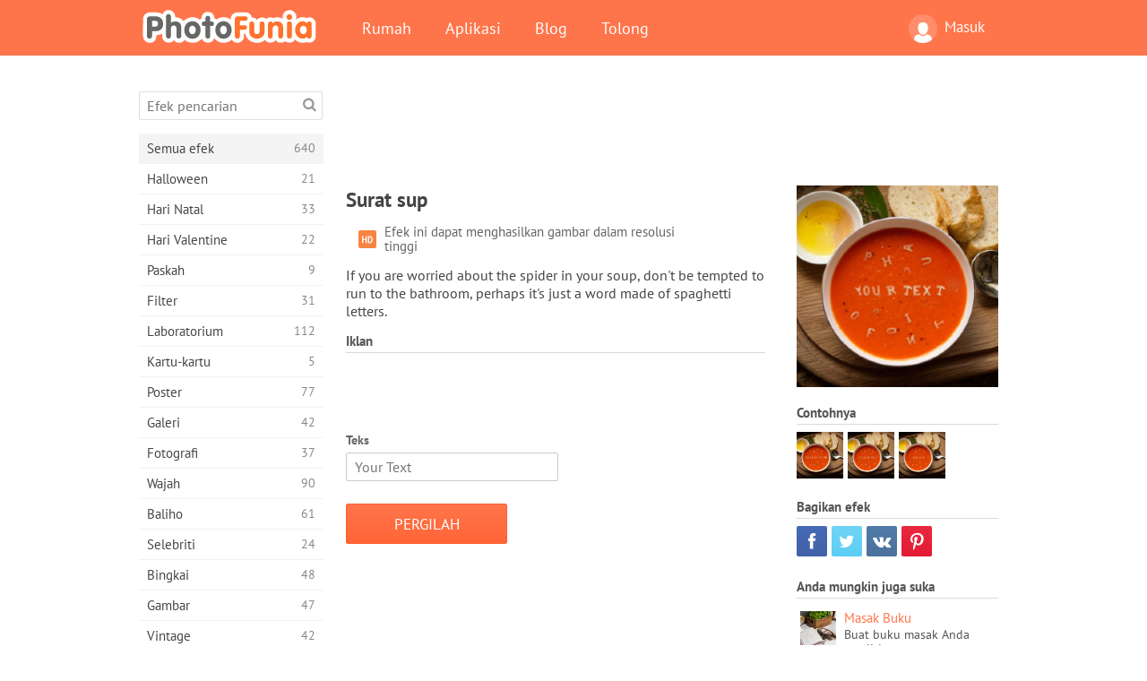

--- FILE ---
content_type: text/html; charset=UTF-8
request_url: https://photofunia.com/id/effects/soup_letters
body_size: 10867
content:
<!doctype html>
<html lang="id" class="lang-id ltr">
<head>
   <meta charset="UTF-8">
   <title>Surat sup - PhotoFunia: Efek foto gratis dan editor foto online</title>

   <meta name="viewport" content="user-scalable=no, width=device-width, initial-scale=1.0"/>
   <meta name="apple-mobile-web-app-capable" content="yes"/>
   <meta http-equiv="X-UA-Compatible" content="IE=edge,chrome=1"/>

   <meta name="google-site-verification" content="Hoj1HFPrwNOl2BfW7rukafY9lFbmXQVLTK7uoDaONGE" />
   <meta name="yandex-verification" content="7b0aad982d57a409" />

   <meta name="google" content="notranslate"/>

   <link rel="alternate" href="https://m.photofunia.com/id/effects/soup_letters" media="only screen and (max-width: 640px)"/>
   <link rel="alternate" href="https://basic.photofunia.com/id/effects/soup_letters" media="only screen and (max-width: 320px)"/>

   <link rel="alternate" href="https://photofunia.com/effects/soup_letters" hreflang="en" />         <link rel="alternate" href="https://photofunia.com/ru/effects/soup_letters" hreflang="ru" />
                  <link rel="alternate" href="https://photofunia.com/es/effects/soup_letters" hreflang="es" />
                  <link rel="alternate" href="https://photofunia.com/ar/effects/soup_letters" hreflang="ar" />
                  <link rel="alternate" href="https://photofunia.com/fr/effects/soup_letters" hreflang="fr" />
                  <link rel="alternate" href="https://photofunia.com/hi/effects/soup_letters" hreflang="hi" />
                  <link rel="alternate" href="https://photofunia.com/it/effects/soup_letters" hreflang="it" />
                  <link rel="alternate" href="https://photofunia.com/de/effects/soup_letters" hreflang="de" />
                  <link rel="alternate" href="https://photofunia.com/tr/effects/soup_letters" hreflang="tr" />
                  <link rel="alternate" href="https://photofunia.com/cn/effects/soup_letters" hreflang="zh-Hans" />
                  <link rel="alternate" href="https://photofunia.com/pt/effects/soup_letters" hreflang="pt" />
                  <link rel="alternate" href="https://photofunia.com/jp/effects/soup_letters" hreflang="ja" />
                  <link rel="alternate" href="https://photofunia.com/ko/effects/soup_letters" hreflang="ko" />
                     <link rel="alternate" href="https://photofunia.com/th/effects/soup_letters" hreflang="th" />
                  <link rel="alternate" href="https://photofunia.com/pl/effects/soup_letters" hreflang="pl" />
                  <link rel="alternate" href="https://photofunia.com/ua/effects/soup_letters" hreflang="uk" />
                  
   <meta name="theme-color" content="#F67249">

   <link type="image/x-icon" href="https://cdn.photofunia.com/icons/favicon.ico" rel="icon">
   <link rel="shortcut icon" href="https://cdn.photofunia.com/icons/favicon.ico">

   <link rel="apple-touch-icon" sizes="57x57" href="https://cdn.photofunia.com/icons/apple-touch-icon-57x57.png">
   <link rel="apple-touch-icon" sizes="114x114" href="https://cdn.photofunia.com/icons/apple-touch-icon-114x114.png">
   <link rel="apple-touch-icon" sizes="72x72" href="https://cdn.photofunia.com/icons/apple-touch-icon-72x72.png">
   <link rel="apple-touch-icon" sizes="144x144" href="https://cdn.photofunia.com/icons/apple-touch-icon-144x144.png">
   <link rel="apple-touch-icon" sizes="60x60" href="https://cdn.photofunia.com/icons/apple-touch-icon-60x60.png">
   <link rel="apple-touch-icon" sizes="120x120" href="https://cdn.photofunia.com/icons/apple-touch-icon-120x120.png">
   <link rel="apple-touch-icon" sizes="76x76" href="https://cdn.photofunia.com/icons/apple-touch-icon-76x76.png">
   <link rel="apple-touch-icon" sizes="152x152" href="https://cdn.photofunia.com/icons/apple-touch-icon-152x152.png">
   <link rel="apple-touch-icon" sizes="180x180" href="https://cdn.photofunia.com/icons/apple-touch-icon-180x180.png">

   <link rel="icon" type="image/png" href="https://cdn.photofunia.com/icons/favicon-192x192.png" sizes="192x192">
   <link rel="icon" type="image/png" href="https://cdn.photofunia.com/icons/favicon-160x160.png" sizes="160x160">
   <link rel="icon" type="image/png" href="https://cdn.photofunia.com/icons/favicon-96x96.png" sizes="96x96">
   <link rel="icon" type="image/png" href="https://cdn.photofunia.com/icons/favicon-16x16.png" sizes="16x16">
   <link rel="icon" type="image/png" href="https://cdn.photofunia.com/icons/favicon-32x32.png" sizes="32x32">

   <meta name="msapplication-TileColor" content="#da532c">
   <meta name="msapplication-TileImage" content="https://cdn.photofunia.com/icons/mstile-144x144.png">
   <meta name="msapplication-config" content="https://cdn.photofunia.com/icons/browserconfig.xml">

   
                  
            
   <link rel="canonical" href="https://photofunia.com/id/effects/soup_letters"/>

   <meta name="description" content="Masak sup dengan surat" />
   <meta name="image" content="https://cdn.photofunia.com/effects/soup_letters/icons/medium.jpg" />
   <meta name="keywords" content="sup, memasak, dapur, teks" />
   <meta name="application-name" content="PhotoFunia" />
   <meta name="title" content="Surat sup - PhotoFunia" />

   <!-- for Facebook -->
   <meta property="og:title" content="Surat sup - PhotoFunia" />
   <meta property="og:type" content="article" />
   <meta property="og:image" content="https://cdn.photofunia.com/effects/soup_letters/icons/medium.jpg" />
   <meta property="og:url" content="https://photofunia.com/id/effects/soup_letters" />
   <meta property="og:description" content="Masak sup dengan surat" />

   <!-- for Twitter -->
   <meta name="twitter:card" content="summary" />
   <meta name="twitter:title" content="Surat sup - PhotoFunia" />
   <meta name="twitter:description" content="Masak sup dengan surat" />
   <meta name="twitter:image" content="https://cdn.photofunia.com/effects/soup_letters/icons/medium.jpg" />

   <script type="application/ld+json">[
    {
        "@context": "http:\/\/schema.org",
        "@type": "ItemPage",
        "name": "Surat sup",
        "text": "If you are worried about the spider in your soup, don't be tempted to run to the bathroom, perhaps it's just a word made of spaghetti letters.",
        "description": "Masak sup dengan surat",
        "keywords": "sup, memasak, dapur, teks",
        "isFamilyFriendly": true,
        "isAccessibleForFree": true,
        "inLanguage": "id",
        "dateModified": "2020-05-05",
        "dateCreated": "2014-05-27",
        "image": [
            {
                "@type": "ImageObject",
                "width": 600,
                "height": 600,
                "name": "Efek foto Surat sup",
                "url": "https:\/\/cdn.photofunia.com\/effects\/soup_letters\/icons\/huge.jpg"
            },
            {
                "@type": "ImageObject",
                "width": 300,
                "height": 300,
                "name": "Efek foto Surat sup",
                "url": "https:\/\/cdn.photofunia.com\/effects\/soup_letters\/icons\/large.jpg"
            },
            {
                "@type": "ImageObject",
                "width": 250,
                "height": 250,
                "name": "Efek foto Surat sup",
                "url": "https:\/\/cdn.photofunia.com\/effects\/soup_letters\/icons\/medium.jpg"
            },
            {
                "@type": "ImageObject",
                "width": 156,
                "height": 156,
                "name": "Efek foto Surat sup",
                "url": "https:\/\/cdn.photofunia.com\/effects\/soup_letters\/icons\/regular.jpg"
            },
            {
                "@type": "ImageObject",
                "width": 78,
                "height": 78,
                "name": "Efek foto Surat sup",
                "url": "https:\/\/cdn.photofunia.com\/effects\/soup_letters\/icons\/small.jpg"
            }
        ],
        "workExample": [
            {
                "@type": "ImageObject",
                "width": 700,
                "height": 559,
                "name": "Efek foto Surat sup",
                "url": "https:\/\/cdn.photofunia.com\/effects\/soup_letters\/examples\/1a2ldew_o.jpg"
            },
            {
                "@type": "ImageObject",
                "width": 700,
                "height": 559,
                "name": "Efek foto Surat sup",
                "url": "https:\/\/cdn.photofunia.com\/effects\/soup_letters\/examples\/1sin60z_o.jpg"
            },
            {
                "@type": "ImageObject",
                "width": 700,
                "height": 559,
                "name": "Efek foto Surat sup",
                "url": "https:\/\/cdn.photofunia.com\/effects\/soup_letters\/examples\/boxkjh_o.jpg"
            }
        ]
    },
    {
        "@context": "http:\/\/schema.org",
        "@type": "WebSite",
        "name": "PhotoFunia",
        "url": "https:\/\/photofunia.com",
        "image": "https:\/\/cdn.photofunia.com\/icons\/favicon-192x192.png",
        "potentialAction": {
            "@type": "SearchAction",
            "target": "https:\/\/photofunia.com\/id\/search?q={search_term_string}",
            "query-input": "required name=search_term_string"
        },
        "sameAs": [
            "https:\/\/www.facebook.com\/photofunia.en",
            "http:\/\/instagram.com\/photofunia_app",
            "https:\/\/twitter.com\/photofunia",
            "https:\/\/plus.google.com\/+photofunia",
            "http:\/\/vk.com\/photofunia"
        ]
    }
]</script>

   <link href="https://cdn.photofunia.com/site/build/styles/main.049.css" type="text/css" rel="stylesheet">

   
   <link href="https://cdn.photofunia.com/site/build/styles/effects.049.css" type="text/css" rel="stylesheet">

   
   
   


   <script>
      var App = {
         config: {
            language: "id",
            siteProtocol: "https://",
            urlPrefix: "/id",
            serverId: 1,
            domainSite: "photofunia.com",
            domainMobile: "m.photofunia.com",
            domainBasic: "basic.photofunia.com",
            domainStatic: "cdn.photofunia.com",
            domainUser: "u.photofunia.com",
            socialNetworks: {"vk":{"appId":"3502140"},"fb":{"appId":"261712573843119"},"googleDrive":{"appId":"145463426723-jr9kplnnqo9l053lt6ii5he80r8t1604.apps.googleusercontent.com"},"mailru":{"appId":"701548","privateKey":"c37c698c2fd3e658a9d813a255eccb03"},"oneDrive":{"clientId":"00000000440D42C5","redirectUri":"photofunia.com\/onedrive.html","scopes":"onedrive.readonly wl.signin wl.photos"}}         }
      };
   </script>

   
   
         <script type='text/javascript'>
            var googletag = googletag || {};
            googletag.cmd = googletag.cmd || [];
         </script>
         <script async src='//www.googletagservices.com/tag/js/gpt.js'></script>

   <!--[if lt IE 9]>
   <link href="https://cdn.photofunia.com/site/build/styles/ie.049.css" type="text/css" rel="stylesheet">   <![endif]-->

   </head>
<body >

<div id="content">
   <div id="blocks">
      <div id="head-menu">
   <div class="head-inner">
      <div class="mobile-drawer-button head-button">
         <i class="font-icon menu"></i>
      </div>
      <a href="/id/">
         <div class="logo">PhotoFunia</div>
      </a>

      
      <ul class="mobile-hide top-menu menu-right">
                     
            <li class="profile-link ">
               <a href="/id/signin" rel="nofollow">
                  <i class="user-icon font-icon user2"></i>Masuk               </a>
            </li>
               </ul>


      <ul class="hide-mobile top-menu js-menu" itemscope itemtype="http://schema.org/SiteNavigationElement">
         <li>
            <a href="/id/">Rumah</a>
         </li>

         <li>
            <a href="/id/apps">Aplikasi</a>
         </li>

         <li>
            <a href="/id/blog">Blog</a>
         </li>

         <li>
            <a href="/id/help">Tolong</a>
         </li>

                     
            <li class="no-mobile-hide ">
               <a href="/id/signin">Masuk</a>
            </li>
               </ul>
      <div class="mobile-menu-button head-button">
         <i class="font-icon menu-dots"></i>
      </div>
   </div>
   <div class="clear"></div>
</div>
      
   <div id="content-wrap" class="block clear">
      <div class="block-inner">
                  <div class="full-text">
            <div id="category">
               <div id="menu">
                  <div class="search-field">
   <form action="/id/search">
      <input type="text" name="q" placeholder="Efek pencarian"
              required=""/>
      <div class="font-icon search"></div>
   </form>
</div>

<ul class="categories-menu sidebar-menu" itemscope itemtype="http://schema.org/SiteNavigationElement">
   
         <li class="active">
         <a href="/id/categories/all_effects" title="PhotoFunia adalah situs pengeditan foto gratis terkemuka yang dikemas dengan perpustakaan besar efek editor gambar &amp; filter foto. Edit gambar dengan editor foto online." itemprop="url">
            <meta itemprop="description" content="PhotoFunia adalah situs pengeditan foto gratis terkemuka yang dikemas dengan perpustakaan besar efek editor gambar &amp;amp; filter foto. Edit gambar dengan editor foto online.">
            <span class="text" itemprop="name">Semua efek</span>
            <!--noindex-->
            <span class="total-count" rel="nofollow">640</span>

                        <!--/noindex-->
         </a>
      </li>
         <li >
         <a href="/id/categories/halloween" title="Buat gambar Halloween lucu secara online gratis dalam beberapa detik. Pilih dari koleksi efek foto Halloween online termasuk teks dan gambar." itemprop="url">
            <meta itemprop="description" content="Buat gambar Halloween lucu secara online gratis dalam beberapa detik. Pilih dari koleksi efek foto Halloween online termasuk teks dan gambar.">
            <span class="text" itemprop="name">Halloween</span>
            <!--noindex-->
            <span class="total-count" rel="nofollow">21</span>

                        <!--/noindex-->
         </a>
      </li>
         <li >
         <a href="/id/categories/christmas" title="Buat kartu foto Natal dan kartu tahun baru dari template yang ada dan efek dengan alat online kami secara gratis. Kartu Xmas dan Tahun Baru dilakukan dengan mudah." itemprop="url">
            <meta itemprop="description" content="Buat kartu foto Natal dan kartu tahun baru dari template yang ada dan efek dengan alat online kami secara gratis. Kartu Xmas dan Tahun Baru dilakukan dengan mudah.">
            <span class="text" itemprop="name">Hari Natal</span>
            <!--noindex-->
            <span class="total-count" rel="nofollow">33</span>

                        <!--/noindex-->
         </a>
      </li>
         <li >
         <a href="/id/categories/valentines_day" title="Buat kartu pos Hari Valentine dan bingkai foto dengan efek foto Hari Valentine online secara gratis dengan editor romantis kami untuk dibagikan dengan kekasih Anda." itemprop="url">
            <meta itemprop="description" content="Buat kartu pos Hari Valentine dan bingkai foto dengan efek foto Hari Valentine online secara gratis dengan editor romantis kami untuk dibagikan dengan kekasih Anda.">
            <span class="text" itemprop="name">Hari Valentine</span>
            <!--noindex-->
            <span class="total-count" rel="nofollow">22</span>

                        <!--/noindex-->
         </a>
      </li>
         <li >
         <a href="/id/categories/easter" title="" itemprop="url">
            <meta itemprop="description" content="">
            <span class="text" itemprop="name">Paskah</span>
            <!--noindex-->
            <span class="total-count" rel="nofollow">9</span>

                        <!--/noindex-->
         </a>
      </li>
         <li >
         <a href="/id/categories/filters" title="Kategori filter menawarkan editor filter foto online gratis untuk membuat kolase gambar yang unik dan profesional untuk dibagikan dengan teman &amp; keluarga." itemprop="url">
            <meta itemprop="description" content="Kategori filter menawarkan editor filter foto online gratis untuk membuat kolase gambar yang unik dan profesional untuk dibagikan dengan teman &amp;amp; keluarga.">
            <span class="text" itemprop="name">Filter</span>
            <!--noindex-->
            <span class="total-count" rel="nofollow">31</span>

                        <!--/noindex-->
         </a>
      </li>
         <li >
         <a href="/id/categories/lab" title="Kategori lab adalah tempat banyak eksperimen pengeditan foto lucu dilakukan secara online. Terapkan efek gambar profesional dengan editor gambar lucu gratis kami." itemprop="url">
            <meta itemprop="description" content="Kategori lab adalah tempat banyak eksperimen pengeditan foto lucu dilakukan secara online. Terapkan efek gambar profesional dengan editor gambar lucu gratis kami.">
            <span class="text" itemprop="name">Laboratorium</span>
            <!--noindex-->
            <span class="total-count" rel="nofollow">112</span>

                        <!--/noindex-->
         </a>
      </li>
         <li >
         <a href="/id/categories/cards" title="Desain kartu ucapan foto yang dapat disesuaikan dan dipersonalisasi gratis menggunakan alat online kami. Liburan ini membuat kartu online untuk dibagikan dengan teman dan keluarga Anda." itemprop="url">
            <meta itemprop="description" content="Desain kartu ucapan foto yang dapat disesuaikan dan dipersonalisasi gratis menggunakan alat online kami. Liburan ini membuat kartu online untuk dibagikan dengan teman dan keluarga Anda.">
            <span class="text" itemprop="name">Kartu-kartu</span>
            <!--noindex-->
            <span class="total-count" rel="nofollow">5</span>

                        <!--/noindex-->
         </a>
      </li>
         <li >
         <a href="/id/categories/posters" title="Buat poster foto dari foto hanya dengan mengunggah gambar Anda dan memilih poster. Membuat poster tidak bisa lebih mudah dengan editor gratis online kami." itemprop="url">
            <meta itemprop="description" content="Buat poster foto dari foto hanya dengan mengunggah gambar Anda dan memilih poster. Membuat poster tidak bisa lebih mudah dengan editor gratis online kami.">
            <span class="text" itemprop="name">Poster</span>
            <!--noindex-->
            <span class="total-count" rel="nofollow">77</span>

                        <!--/noindex-->
         </a>
      </li>
         <li >
         <a href="/id/categories/galleries" title="Buat karya besar dari poster dinding dengan editor foto online gratis. Gunakan foto online kami untuk pembuat poster dan buat karya seni Anda sebagai bagian dari pameran." itemprop="url">
            <meta itemprop="description" content="Buat karya besar dari poster dinding dengan editor foto online gratis. Gunakan foto online kami untuk pembuat poster dan buat karya seni Anda sebagai bagian dari pameran.">
            <span class="text" itemprop="name">Galeri</span>
            <!--noindex-->
            <span class="total-count" rel="nofollow">42</span>

                        <!--/noindex-->
         </a>
      </li>
         <li >
         <a href="/id/categories/photography" title="Tambahkan ke koleksi album keluarga Anda montase foto Anda sendiri secara online dan edit gambar Anda hari ini dengan menambahkan satu atau dua efek ke montase foto Anda secara gratis." itemprop="url">
            <meta itemprop="description" content="Tambahkan ke koleksi album keluarga Anda montase foto Anda sendiri secara online dan edit gambar Anda hari ini dengan menambahkan satu atau dua efek ke montase foto Anda secara gratis.">
            <span class="text" itemprop="name">Fotografi</span>
            <!--noindex-->
            <span class="total-count" rel="nofollow">37</span>

                        <!--/noindex-->
         </a>
      </li>
         <li >
         <a href="/id/categories/faces" title="Buat foto seru menggunakan efek wajah online dengan editor gratis kami dalam beberapa detik. Sekarang Anda dapat memasang foto wajah lucu Anda dan membagikannya dengan teman-teman Anda." itemprop="url">
            <meta itemprop="description" content="Buat foto seru menggunakan efek wajah online dengan editor gratis kami dalam beberapa detik. Sekarang Anda dapat memasang foto wajah lucu Anda dan membagikannya dengan teman-teman Anda.">
            <span class="text" itemprop="name">Wajah</span>
            <!--noindex-->
            <span class="total-count" rel="nofollow">90</span>

                        <!--/noindex-->
         </a>
      </li>
         <li >
         <a href="/id/categories/billboards" title="Gunakan editor foto papan iklan dan letakkan foto Anda di papan iklan online gratis. Pilih efek papan iklan Anda dan dalam beberapa detik gambar Anda akan berada di sana." itemprop="url">
            <meta itemprop="description" content="Gunakan editor foto papan iklan dan letakkan foto Anda di papan iklan online gratis. Pilih efek papan iklan Anda dan dalam beberapa detik gambar Anda akan berada di sana.">
            <span class="text" itemprop="name">Baliho</span>
            <!--noindex-->
            <span class="total-count" rel="nofollow">61</span>

                        <!--/noindex-->
         </a>
      </li>
         <li >
         <a href="/id/categories/celebrities" title="Dapatkan rasa sorotan dengan mengedit gambar dengan selebriti dengan alat online gratis. Edit foto dengan selebriti dan menjadi terkenal dengan membagikannya kepada semua orang!" itemprop="url">
            <meta itemprop="description" content="Dapatkan rasa sorotan dengan mengedit gambar dengan selebriti dengan alat online gratis. Edit foto dengan selebriti dan menjadi terkenal dengan membagikannya kepada semua orang!">
            <span class="text" itemprop="name">Selebriti</span>
            <!--noindex-->
            <span class="total-count" rel="nofollow">24</span>

                        <!--/noindex-->
         </a>
      </li>
         <li >
         <a href="/id/categories/frames" title="Gunakan editor bingkai foto kami untuk membuat bingkai khusus untuk gambar Anda. Edit gambar secara online dengan alat bingkai foto gratis dan mulailah membingkai foto Anda." itemprop="url">
            <meta itemprop="description" content="Gunakan editor bingkai foto kami untuk membuat bingkai khusus untuk gambar Anda. Edit gambar secara online dengan alat bingkai foto gratis dan mulailah membingkai foto Anda.">
            <span class="text" itemprop="name">Bingkai</span>
            <!--noindex-->
            <span class="total-count" rel="nofollow">48</span>

                        <!--/noindex-->
         </a>
      </li>
         <li >
         <a href="/id/categories/drawings" title="Ubah gambar menjadi gambar dengan editor gambar online gratis kami. Dalam kategori Gambar Anda dapat mengonversi foto menjadi karya seni dengan menerapkan efek pilihan Anda." itemprop="url">
            <meta itemprop="description" content="Ubah gambar menjadi gambar dengan editor gambar online gratis kami. Dalam kategori Gambar Anda dapat mengonversi foto menjadi karya seni dengan menerapkan efek pilihan Anda.">
            <span class="text" itemprop="name">Gambar</span>
            <!--noindex-->
            <span class="total-count" rel="nofollow">47</span>

                        <!--/noindex-->
         </a>
      </li>
         <li >
         <a href="/id/categories/vintage" title="Cobalah tangan Anda dengan fotografi vintage dengan editor foto vintage online gratis. Buat kartu lama, terapkan filter retro atau bingkai foto vintage ke gambar." itemprop="url">
            <meta itemprop="description" content="Cobalah tangan Anda dengan fotografi vintage dengan editor foto vintage online gratis. Buat kartu lama, terapkan filter retro atau bingkai foto vintage ke gambar.">
            <span class="text" itemprop="name">Vintage</span>
            <!--noindex-->
            <span class="total-count" rel="nofollow">42</span>

                        <!--/noindex-->
         </a>
      </li>
         <li >
         <a href="/id/categories/misc" title="Pilih salah satu dari berbagai efek foto dari kategori Lain-lain dan buat gambar menyenangkan yang unik. Pilih dari banyak filter foto misc dari editor online gratis." itemprop="url">
            <meta itemprop="description" content="Pilih salah satu dari berbagai efek foto dari kategori Lain-lain dan buat gambar menyenangkan yang unik. Pilih dari banyak filter foto misc dari editor online gratis.">
            <span class="text" itemprop="name">Lain-lain</span>
            <!--noindex-->
            <span class="total-count" rel="nofollow">83</span>

                        <!--/noindex-->
         </a>
      </li>
         <li >
         <a href="/id/categories/magazines" title="Gunakan editor sampul majalah online gratis kami untuk membuat sampul majalah yang dipersonalisasi untuk memuja halaman sampul majalah paling terkenal di dunia." itemprop="url">
            <meta itemprop="description" content="Gunakan editor sampul majalah online gratis kami untuk membuat sampul majalah yang dipersonalisasi untuk memuja halaman sampul majalah paling terkenal di dunia.">
            <span class="text" itemprop="name">Majalah</span>
            <!--noindex-->
            <span class="total-count" rel="nofollow">18</span>

                        <!--/noindex-->
         </a>
      </li>
         <li >
         <a href="/id/categories/professions" title="Unggah gambar Anda dan terapkan efek foto lucu untuk mengubah profesi Anda secara daring hanya dengan beberapa klik, menggunakan efek dari editor foto profesi kami." itemprop="url">
            <meta itemprop="description" content="Unggah gambar Anda dan terapkan efek foto lucu untuk mengubah profesi Anda secara daring hanya dengan beberapa klik, menggunakan efek dari editor foto profesi kami.">
            <span class="text" itemprop="name">Profesi</span>
            <!--noindex-->
            <span class="total-count" rel="nofollow">25</span>

                        <!--/noindex-->
         </a>
      </li>
         <li >
         <a href="/id/categories/movies" title="Alat online gratis menawarkan pengeditan foto dengan aktor untuk gambar bertema film pilihan Anda. Buat gambar dengan efek aktor Hollywood atau Bollywood." itemprop="url">
            <meta itemprop="description" content="Alat online gratis menawarkan pengeditan foto dengan aktor untuk gambar bertema film pilihan Anda. Buat gambar dengan efek aktor Hollywood atau Bollywood.">
            <span class="text" itemprop="name">Film</span>
            <!--noindex-->
            <span class="total-count" rel="nofollow">20</span>

                        <!--/noindex-->
         </a>
      </li>
         <li >
         <a href="/id/categories/tv" title="Gunakan alat efek foto daring gratis kami untuk membuat gambar TV bersama Anda. Edit gambar Anda sendiri untuk tampil di acara TV di sisi lain perangkat TV." itemprop="url">
            <meta itemprop="description" content="Gunakan alat efek foto daring gratis kami untuk membuat gambar TV bersama Anda. Edit gambar Anda sendiri untuk tampil di acara TV di sisi lain perangkat TV.">
            <span class="text" itemprop="name">Televisi</span>
            <!--noindex-->
            <span class="total-count" rel="nofollow">9</span>

                        <!--/noindex-->
         </a>
      </li>
         <li >
         <a href="/id/categories/books" title="Buat sampul buku Anda sendiri dengan gambar Anda di atasnya, online menggunakan editor foto gratis kami. Cukup unggah gambar Anda dan pilih efek foto buku untuk diterapkan." itemprop="url">
            <meta itemprop="description" content="Buat sampul buku Anda sendiri dengan gambar Anda di atasnya, online menggunakan editor foto gratis kami. Cukup unggah gambar Anda dan pilih efek foto buku untuk diterapkan.">
            <span class="text" itemprop="name">Buku</span>
            <!--noindex-->
            <span class="total-count" rel="nofollow">15</span>

                        <!--/noindex-->
         </a>
      </li>
   </ul>

               </div>
               <div id="subcontent">
                  <div class="advert-container adsense google-dfp effect-top"><ins class="adsbygoogle advert"
         data-ad-client="ca-pub-5896353906608024"
         data-ad-slot="1125690053"></ins>
         <script>(adsbygoogle = window.adsbygoogle || []).push({});</script></div>                  <div id="effect-container" class="disabled-right-advert">


<div class="right-block">
   <div class="block1">
      <div class="mobile-title">Surat sup</div>

      <div class="images-container">
         <div class="preview">
            <div class="image js-preview">
               <img src="https://cdn.photofunia.com/effects/soup_letters/icons/medium.jpg" alt="Efek Surat sup">

               
            </div>
         </div>

                  <h3>Contohnya</h3>

         <div class="examples js-examples">
                           <img src="https://cdn.photofunia.com/effects/soup_letters/examples/1a2ldew_r.jpg" data-highres="https://cdn.photofunia.com/effects/soup_letters/examples/1a2ldew_o.jpg" >
                           <img src="https://cdn.photofunia.com/effects/soup_letters/examples/1sin60z_r.jpg" data-highres="https://cdn.photofunia.com/effects/soup_letters/examples/1sin60z_o.jpg" >
                           <img src="https://cdn.photofunia.com/effects/soup_letters/examples/boxkjh_r.jpg" data-highres="https://cdn.photofunia.com/effects/soup_letters/examples/boxkjh_o.jpg" class="last">
                     </div>

               </div>

         </div>

   <div class="block2">
      <h3>Bagikan efek</h3>

      <div class="social-container js-share-container">
                                    <a class="facebook" data-network="facebook">
                  <i class="font-icon facebook"></i>
               </a>
                           <a class="twitter" data-network="twitter">
                  <i class="font-icon twitter"></i>
               </a>
                           <a class="vk" data-network="vk">
                  <i class="font-icon vk"></i>
               </a>
                           <a class="pinterest last" data-network="pinterest">
                  <i class="font-icon pinterest"></i>
               </a>
                           </div>

               <h3>Anda mungkin juga suka</h3>
         <div class="effects-inline">
                              <a class="effect  " itemscope itemtype="http://schema.org/ItemPage" itemprop="url" href="/id/categories/all_effects/cookbook" title="Buat buku masak Anda sendiri">
   
   <meta itemprop="image" content="https://cdn.photofunia.com/effects/cookbook/icons/regular.jpg" />
   <meta itemprop="description" content="Buat buku masak Anda sendiri" />
   <meta itemprop="inLanguage" content="id" />

   <img src="https://cdn.photofunia.com/effects/cookbook/icons/small.jpg" class="image" alt="Efek Masak Buku">

   <span class="name">
      <span class="title" itemprop="name">Masak Buku</span>
         </span>

   <span class="description">
      Buat buku masak Anda sendiri   </span>
   </a>
                  <a class="effect  " itemscope itemtype="http://schema.org/ItemPage" itemprop="url" href="/id/categories/all_effects/neon-sign" title="Buat tanda lampu neon atap yang menakjubkan dengan teks Anda sendiri">
   
   <meta itemprop="image" content="https://cdn.photofunia.com/effects/neon-sign/icons/regular.jpg" />
   <meta itemprop="description" content="Buat tanda lampu neon atap yang menakjubkan dengan teks Anda sendiri" />
   <meta itemprop="inLanguage" content="id" />

   <img src="https://cdn.photofunia.com/effects/neon-sign/icons/small.jpg" class="image" alt="Efek Tanda neon">

   <span class="name">
      <span class="title" itemprop="name">Tanda neon</span>
         </span>

   <span class="description">
      Buat tanda lampu neon atap yang menakjubkan dengan teks Anda sendiri   </span>
   </a>
                  <a class="effect effect-last " itemscope itemtype="http://schema.org/ItemPage" itemprop="url" href="/id/categories/all_effects/neon-writing" title="Buat pesan dengan efek penulisan neon spektakuler di atas panggung">
   
   <meta itemprop="image" content="https://cdn.photofunia.com/effects/neon-writing/icons/regular.jpg" />
   <meta itemprop="description" content="Buat pesan dengan efek penulisan neon spektakuler di atas panggung" />
   <meta itemprop="inLanguage" content="id" />

   <img src="https://cdn.photofunia.com/effects/neon-writing/icons/small.jpg" class="image" alt="Efek Menulis Neon">

   <span class="name">
      <span class="title" itemprop="name">Menulis Neon</span>
         </span>

   <span class="description">
      Buat pesan dengan efek penulisan neon spektakuler di atas panggung   </span>
   </a>
               <div class="show-more-similar js-show-more-similar">Menampilkan lebih banyak</div>
            <a class="effect  effect-hidden" itemscope itemtype="http://schema.org/ItemPage" itemprop="url" href="/id/categories/all_effects/denim-emdroidery" title="Tulis pesan bersulam khusus pada jaket denim">
   
   <meta itemprop="image" content="https://cdn.photofunia.com/effects/denim-emdroidery/icons/regular.jpg" />
   <meta itemprop="description" content="Tulis pesan bersulam khusus pada jaket denim" />
   <meta itemprop="inLanguage" content="id" />

   <img src="https://cdn.photofunia.com/effects/denim-emdroidery/icons/small.jpg" class="image" alt="Efek Bordir Denim">

   <span class="name">
      <span class="title" itemprop="name">Bordir Denim</span>
         </span>

   <span class="description">
      Tulis pesan bersulam khusus pada jaket denim   </span>
   </a>
                  <a class="effect  effect-hidden" itemscope itemtype="http://schema.org/ItemPage" itemprop="url" href="/id/categories/all_effects/einstein" title="Buat teks khusus Anda digambar oleh Einstein di papan tulis">
   
   <meta itemprop="image" content="https://cdn.photofunia.com/effects/einstein/icons/regular.jpg" />
   <meta itemprop="description" content="Buat teks khusus Anda digambar oleh Einstein di papan tulis" />
   <meta itemprop="inLanguage" content="id" />

   <img src="https://cdn.photofunia.com/effects/einstein/icons/small.jpg" class="image" alt="Efek Einstein">

   <span class="name">
      <span class="title" itemprop="name">Einstein</span>
         </span>

   <span class="description">
      Buat teks khusus Anda digambar oleh Einstein di papan tulis   </span>
   </a>
                  <a class="effect  effect-hidden" itemscope itemtype="http://schema.org/ItemPage" itemprop="url" href="/id/categories/all_effects/bracelet" title="Tulis pesan pribadi di gelang bergaya">
   
   <meta itemprop="image" content="https://cdn.photofunia.com/effects/bracelet/icons/regular.jpg" />
   <meta itemprop="description" content="Tulis pesan pribadi di gelang bergaya" />
   <meta itemprop="inLanguage" content="id" />

   <img src="https://cdn.photofunia.com/effects/bracelet/icons/small.jpg" class="image" alt="Efek Gelang">

   <span class="name">
      <span class="title" itemprop="name">Gelang</span>
         </span>

   <span class="description">
      Tulis pesan pribadi di gelang bergaya   </span>
   </a>
                  <a class="effect  effect-hidden" itemscope itemtype="http://schema.org/ItemPage" itemprop="url" href="/id/categories/all_effects/cookies_writing" title="Memanggang cookie PhotoFunia">
   
   <meta itemprop="image" content="https://cdn.photofunia.com/effects/cookies_writing/icons/regular.jpg" />
   <meta itemprop="description" content="Memanggang cookie PhotoFunia" />
   <meta itemprop="inLanguage" content="id" />

   <img src="https://cdn.photofunia.com/effects/cookies_writing/icons/small.jpg" class="image" alt="Efek Penulisan Cookie">

   <span class="name">
      <span class="title" itemprop="name">Penulisan Cookie</span>
         </span>

   <span class="description">
      Memanggang cookie PhotoFunia   </span>
   </a>
                  <a class="effect  effect-hidden" itemscope itemtype="http://schema.org/ItemPage" itemprop="url" href="/id/categories/all_effects/arrow-signs" title="Buat tanda panah arah dengan teks Anda sendiri">
   
   <meta itemprop="image" content="https://cdn.photofunia.com/effects/arrow-signs/icons/regular.jpg" />
   <meta itemprop="description" content="Buat tanda panah arah dengan teks Anda sendiri" />
   <meta itemprop="inLanguage" content="id" />

   <img src="https://cdn.photofunia.com/effects/arrow-signs/icons/small.jpg" class="image" alt="Efek Tanda Panah">

   <span class="name">
      <span class="title" itemprop="name">Tanda Panah</span>
         </span>

   <span class="description">
      Buat tanda panah arah dengan teks Anda sendiri   </span>
   </a>
         </div>
         </div>
</div>

<div class="left-block">
   <h2 class="desktop-title">Surat sup</h2>

   <!--noindex-->
         <div class="labels labels-table" rel="nofollow">
                     <div class="label-row">
               <div class="label-container">
                  <span class="label hd"></span>
               </div>
               <div class="label-text">
                  Efek ini dapat menghasilkan gambar dalam resolusi tinggi               </div>
            </div>
               </div>
      <!--/noindex-->

         <p>If you are worried about the spider in your soup, don't be tempted to run to the bathroom, perhaps it's just a word made of spaghetti letters.</p>
   
         <h3 class="advert-title">Iklan</h3>
      <div class="advert-container adsense google-dfp effect-middle"><ins class="adsbygoogle advert"
         data-ad-client="ca-pub-5896353906608024"
         data-ad-slot="7892059358"></ins>
         <script>(adsbygoogle = window.adsbygoogle || []).push({});</script></div>   
   <form action="/id/categories/all_effects/soup_letters?server=1"
         id="effect-form" method="post" enctype="multipart/form-data">

      <input type="hidden" name="current-category" value="all_effects">

      <div class="prompts">
         
                           <div class="text">
                                       <h4>Teks</h4>
                  
                  <div class="text-container">
                     <input type="text" name="text"  maxlength="14"   placeholder="Your Text"/>
                  </div>
               </div>

                     
      </div>

      <div class="send-button-container">
         <button class="button js-send-button">
            <span class="text">PERGILAH</span>
            <span class="loader"></span>
         </button>

         <noscript>
            <input type="submit" class="button" value="PERGILAH">
            <style>.js-send-button {display: none}</style>
         </noscript>
      </div>

   </form>

         <div class="advert-container adsense google-dfp effect-bottom-middle"><ins class="adsbygoogle advert"
         data-ad-client="ca-pub-5896353906608024"
         data-ad-slot="9774015317"></ins>
         <script>(adsbygoogle = window.adsbygoogle || []).push({});</script></div>   </div>
</div>
               </div>
               <div id="overlay-menu"></div>
            </div>
         </div>
      </div>
   </div>
   <script type="text/html" data-template="popup-choose-photo">
   <div class="popup-tabs">
      <ul>
         <li data-tab="upload" data-default>
            <span class="font-icon upload"></span>
            <span class="text">Unggah</span>
         </li>
         <li data-tab="recent">
            <span class="font-icon picture-1"></span>
            <span class="text">Baru</span>
         </li>
         <li data-tab="camera">
            <span class="font-icon camera"></span>
            <span class="text">Kamera</span>
         </li>
         
      </ul>
   </div>
   <div class="popup-content-inner">
      <div class="tab-content upload-tab" data-tab="upload" style="display:none">
         <div class="tab-content-inner middle">
            <div class="icon">
               <span class="font-icon picture"></span>
            </div>
            <div class="text tablet-hide">
               <span>Seret foto Anda ke sini, atau</span>
            </div>
            <div class="button-container">
               <div class="button js-browse-button">
                  <span class="tablet-hide">Unggah dari PC</span>
                  <span class="no-tablet-hide hide-default">Unggah dari perangkat</span>
                  <input id="fileupload" name="image" type="file" accept="image/*">
               </div>
            </div>
         </div>
      </div>

      <div class="tab-content recent-tab" data-tab="recent" style="display:none">
         <div class="tab-content-inner middle js-loading">
            <div style="display: inline-block;vertical-align: middle;padding: 0 10px;">
               <input value="0" class="knob-loading-recent">
            </div>
            <div class="loading-text">Satu detik...</div>
         </div>
         <div class="tab-content-inner middle notice js-empty" style="display: none">
            <div class="icon">
               <span class="font-icon picture-1"></span>
            </div>
            <div class="text">
               <span>Foto Anda yang baru diunggah akan muncul di sini</span>
            </div>
         </div>
         <div class="tab-content-inner js-no-empty"  style="display: none">
            <div class="menu">
               <a class="clear js-clear-recent" href="#">Bersihkan riwayat</a>
            </div>
            <div class="images image-list"></div>
         </div>
      </div>

      <div class="tab-content camera-tab" data-tab="camera" style="display:none">
         <div class="tab-content-inner middle">
            <div class="video-wrapper">
               <video id="video" autoplay></video>
               <div class="counter">3</div>
               <div class="allow-access">Bisakah kami memiliki izin untuk menggunakan kamera Anda?</div>
            </div>
            <div class="button-container">
               <button class="button js-take-capture">Menangkap</button>
            </div>
         </div>
      </div>

      <div class="tab-content social-tab" data-tab="social" style="display:none"> </div>

      <div class="tab-content uploading-tab" data-tab="uploading" style="display:none">
         <div class="tab-content-inner middle">
            <input value="0" class="uploading-progress">
         </div>
      </div>

      <div class="tab-content error-tab" data-tab="error" style="display:none">
         <div class="tab-content-inner middle">
            <h3>Ups!</h3>
            <div class="error"></div>
            <div class="button-container">
               <button class="button js-try-again" style="display: none">
                  Coba lagi               </button>
            </div>
         </div>
      </div>

      <div class="tab-content no-camera" data-tab="no-camera" style="display:none">
         <div class="tab-content-inner middle notice">
            <div class="icon">
               <span class="font-icon camera"></span>
            </div>
            <div class="text">
               <span>Kamera tidak ditemukan</span>
            </div>
         </div>
      </div>

      <div class="tab-content camera-result-tab" data-tab="camera-result" style="display:none">
         <div class="tab-content-inner middle">
            <div class="result">
               <img class="result-image">
            </div>
            <div class="button-container">
               <button class="button js-choose-result">Menerima</button> atau <a class="js-retake">Merebut kembali</a>
            </div>
         </div>
      </div>
   </div>
</script>

<script type="text/html" data-template="popup-error">
   <div class="popup-content-inner">
      <div class="tab-content error-tab">
         <div class="tab-content-inner middle">
            <h3>Ups!</h3>
            <div class="error js-error"></div>
         </div>
      </div>
   </div>
</script>


<script type="text/html" data-template="popup-examples">
   <div class="popup-content-inner examples">
      <div class="previous">
         <div class="font-icon arrow-left"></div>
      </div>
      <div class="images">
         <% _.each(images, function (img, key) { %>
         <div class="image <% if(key === activeKey){ %>active<% } %> ">
            <img src="<%= img %>">
         </div>
         <% }) %>
      </div>
      <div class="next">
         <div class="font-icon arrow-right"></div>
      </div>
   </div>
</script>

<script type="text/html" data-template="popup-recent-images">
   <% _.each(images, function (img, key) { %>
   <div class="image"
        data-image='<%= JSON.stringify(img) %>'>
      <div class="image-inner">
         <div class="thumb" style="background-image: url(<%= img.image.thumb.url %>)"></div>
      </div>
   </div>
   <% }) %>
</script>

<script type="text/html" data-template="popup-social-networks">
   <div class="networks image-list">
      <% _.each(networks, function (network) { %>
      <div class="image network" data-key="<%= network.key %>">
         <div class="image-inner">
            <div class="network-icon <%= network.key.toLowerCase() %>"></div>
            <div class="title"><%= network.title %></div>
         </div>
      </div>
      <% }) %>
   </div>
</script>

<script type="text/html" data-template="popup-social-loading">
   <div class="tab-content-inner middle loading-tab">
      <div style="display: inline-block;vertical-align: middle;padding: 0 10px;">
         <input value="0" class="knob-loading">
      </div>
      <div class="loading-text">Satu detik...</div>
   </div>
</script>

<script type="text/html" data-template="popup-social-login">
   <div class="tab-content-inner middle">
      <button class="button js-login">
      Masuk dengan <%= network.title %>
      </button>
      atau      <a class="js-cancel">Membatalkan</a>
   </div>
</script>

<script type="text/html" data-template="popup-social-albums">
   <div class="menu">
      <div class="left-content">
         <a class="js-back-socials">
            <i class="font-icon arrow-left"></i>
            <span>On line</span>
         </a>
      </div>
      <div class="right-content">
         <a class="logout js-logout">
            <i class="font-icon <%= network.key.toLowerCase() %>"></i>
            <span>Keluar</span>
         </a>
      </div>
   </div>

   <% if(_.isEmpty(albums)) { %>
      <div class="no-photos notice">
         <div class="icon">
            <span class="font-icon picture-1"></span>
         </div>
         <div class="text">
            <span>Tidak ada foto</span>
         </div>
      </div>
   <% } else { %>
      <div class="albums image-list">
         <% _.each(albums, function (album) { %>
            <% if(album.isFolder) { %>
            <div class="image album" data-id="<%= album.id %>">
               <div class="image-inner">
                  <div class="thumb" style="background-image: url(<%= album.thumbUrl %>)"></div>
                  <div class="title"><%= album.name %></div>
               </div>
            </div>
            <% } else { %>
            <div class="image photo" data-url="<%= album.url %>">
               <div class="image-inner">
                  <div class="thumb" style="background-image: url(<%= album.thumbUrl %>)"></div>
                  <div class="title"><%= album.name %></div>
               </div>
            </div>
            <% } %>
         <% }) %>
      </div>
   <% } %>

</script>


<script type="text/html" data-template="popup-social-photos">
   <div class="menu">
      <div class="left-content">
         <a class="js-back-albums">
            <i class="font-icon arrow-left"></i>
            <span>Kembali ke album</span>
         </a>
      </div>
      <div class="right-content">
         <a class="logout js-logout">
            <i class="font-icon <%= network.key.toLowerCase() %>"></i>
            <span>Keluar</span>
         </a>
      </div>
   </div>
   <% if(!photos.length) { %>
      <div class="no-photos notice">
         <div class="icon">
            <span class="font-icon picture-1"></span>
         </div>
         <div class="text">
            <span>Tidak ada foto</span>
         </div>
      </div>
   <% } else { %>
      <div class="photos image-list clear">
         <% _.times(Math.ceil(photos.length / perBlock), function (t) { %>
            <div class="block <% if(t!==0){ %>hidden<% } %>">
               <% _.each(photos.slice(t*perBlock,(t+1)*perBlock), function (photo) { %>
                  <div class="image photo" data-url="<%= photo.url %>">
                     <div class="image-inner">
                        <div class="thumb" style="background-image: url(<%= photo.thumbUrl %>)"></div>
                     </div>
                  </div>
               <% }) %>
            </div>
         <% }) %>
      </div>
   <% } %>

   <% if(photos.length > perBlock) { %>
      <div class="show-more js-show-more">Menampilkan lebih banyak</div>
   <% } %>
</script>

<script type="text/html" data-template="popup-social-one-level-photos">
   <div class="menu">
      <div class="left-content">
         <a class="js-back-socials">
            <i class="font-icon arrow-left"></i>
            <span>On line</span>
         </a>
      </div>
      <div class="right-content">
         <a class="logout js-logout">
            <i class="font-icon <%= network.key.toLowerCase() %>"></i>
            <span>Keluar</span>
         </a>
      </div>
   </div>
   <% if(!photos.length) { %>
   <div class="no-photos notice">
      <div class="icon">
         <span class="font-icon picture-1"></span>
      </div>
      <div class="text">
         <span>Tidak ada foto</span>
      </div>
   </div>
   <% } else { %>
   <div class="photos image-list clear">
      <% _.times(Math.ceil(photos.length / perBlock), function (t) { %>
      <div class="block <% if(t!==0){ %>hidden<% } %>">
         <% _.each(photos.slice(t*perBlock,(t+1)*perBlock), function (photo) { %>
         <div class="image photo" data-url="<%= photo.url %>">
            <div class="image-inner">
               <div class="thumb" style="background-image: url(<%= photo.thumbUrl %>)"></div>
            </div>
         </div>
         <% }) %>
      </div>
      <% }) %>
   </div>
   <% } %>

   <% if(photos.length > perBlock) { %>
   <div class="show-more js-show-more">Menampilkan lebih banyak</div>
   <% } %>
</script>



<script type="text/html" data-template="popup-crop">
   <div class="popup-content-inner crop-container">
      <div class="image-wrapper">
         <div class="loading-container">
            <div style="display: inline-block;vertical-align: middle;padding: 0 10px;">
               <input value="0" class="knob-loading-crop">
            </div>
            <div class="loading-text">Satu detik...</div>
         </div>
         <div class="image-container" style="display: none">
            <img id="crop-image" src="<%= image %>">
            <div class="button-container">
               <button class="button js-crop">Tanaman</button>
            </div>
         </div>
      </div>
   </div>
</script>



      <div id="footer" class="block block8 clear">
   <div class="block-inner">
      <div class="full-text">
         <div class="table">
            <div class="tr">
               <div class="tr-title">Perusahaan</div>
               <ul>
                  <li><a href="/id/about">Tentang</a></li>
                  <li><a href="/id/press">Tekan informasi</a></li>
                  <li><a href="/id/brand">Merek</a></li>
               </ul>
            </div>
            <div class="tr">
               <div class="tr-title">Hukum</div>
               <ul>
                  <li><a href="/id/privacy" rel="nofollow">Rahasia pribadi</a></li>
                  <li><a href="/id/terms" rel="nofollow">Syarat Penggunaan</a></li>
               </ul>
            </div>
            <div class="tr">
               <div class="tr-title">Dukung</div>
               <ul>
                  <li><a href="/id/help">Tolong</a></li>
                  <li><a href="/id/contact">Kontak</a></li>
                  <li><a href="/id/sitemap">Peta Situs</a></li>
               </ul>
            </div>

            <div class="tr company-links">
               <div class="icons">
                  <a target="_blank" href="https://www.facebook.com/photofunia.en" class="facebook"><i class="font-icon facebook"></i></a>
                  <a target="_blank" href="http://instagram.com/photofunia_app" class="instagram"><i class="font-icon instagram"></i></a>
                  <a target="_blank" href="https://twitter.com/photofunia" class="twitter"><i class="font-icon twitter"></i></a>
                  <a target="_blank" href="http://vk.com/photofunia" class="vk"><i class="font-icon vk"></i></a>
               </div>
               <div class="copyright">Capsule Digital &copy; 2026</div>
            </div>
         </div>

         <div class="other-links">
                           <span>
                                                               <a href="/effects/soup_letters">English</a>
                                                      </span>
               <span class="delim"></span>
                           <span>
                                                               <a href="/ru/effects/soup_letters">Русский</a>
                                                      </span>
               <span class="delim"></span>
                           <span>
                                                               <a href="/es/effects/soup_letters">Español</a>
                                                      </span>
               <span class="delim"></span>
                           <span>
                                                               <a href="/ar/effects/soup_letters">اللغة العربية</a>
                                                      </span>
               <span class="delim"></span>
                           <span>
                                                               <a href="/fr/effects/soup_letters">Français</a>
                                                      </span>
               <span class="delim"></span>
                           <span>
                                                               <a href="/hi/effects/soup_letters">हिंदी</a>
                                                      </span>
               <span class="delim"></span>
                           <span>
                                                               <a href="/it/effects/soup_letters">Italiano</a>
                                                      </span>
               <span class="delim"></span>
                           <span>
                                                               <a href="/de/effects/soup_letters">Deutsch</a>
                                                      </span>
               <span class="delim"></span>
                        <span class="all-languages">
               <i class="font-icon globe"></i>
               <a class="js-open-languages">Semua bahasa</a>
            </span>
         </div>

      </div>
   </div>
</div>

   </div>
</div>

<div id="cookie-accept">
   <div class="buttons">
      <button class="button" id="got-it">Oke!</button>
   </div>
   <div class="info">
      Situs web ini menggunakan cookie untuk memastikan Anda mendapatkan pengalaman terbaik di situs web kami. <a href="/id/privacy#cookies" target="_blank">Info lebih lanjut</a>
   </div>
</div>

<div id="popup-container"></div>



<script type="text/html" data-template="popup-container">
   <div class="popup">
      <div class="popup-wrapper">
         <div class="popup-container">
            <div class="popup-head clear">
               <h3><%= title %></h3>

               <div class="close-button"></div>
            </div>
            <div class="popup-content">
               <%= popupContent %>
            </div>
         </div>
      </div>
   </div>
</script>

<script type="text/html" data-template="popup-choose-language">
   <div class="languages-container">
      <ul class="languages">
                  <li class="item">
            <a href="/en/effects/soup_letters">English</a>
         </li>
                  <li class="item">
            <a href="/ru/effects/soup_letters">Русский</a>
         </li>
                  <li class="item">
            <a href="/es/effects/soup_letters">Español</a>
         </li>
                  <li class="item">
            <a href="/ar/effects/soup_letters">اللغة العربية</a>
         </li>
                  <li class="item">
            <a href="/fr/effects/soup_letters">Français</a>
         </li>
                  <li class="item">
            <a href="/hi/effects/soup_letters">हिंदी</a>
         </li>
                  <li class="item">
            <a href="/it/effects/soup_letters">Italiano</a>
         </li>
                  <li class="item">
            <a href="/de/effects/soup_letters">Deutsch</a>
         </li>
                  <li class="item">
            <a href="/tr/effects/soup_letters">Türkçe</a>
         </li>
                  <li class="item">
            <a href="/cn/effects/soup_letters">中文(简体)</a>
         </li>
                  <li class="item">
            <a href="/pt/effects/soup_letters">Português</a>
         </li>
                  <li class="item">
            <a href="/jp/effects/soup_letters">日本語</a>
         </li>
                  <li class="item">
            <a href="/ko/effects/soup_letters">한국어</a>
         </li>
                  <li class="item">
            <a href="/id/effects/soup_letters">Bahasa Indonesia</a>
         </li>
                  <li class="item">
            <a href="/th/effects/soup_letters">ภาษาไทย</a>
         </li>
                  <li class="item">
            <a href="/pl/effects/soup_letters">Polski</a>
         </li>
                  <li class="item">
            <a href="/ua/effects/soup_letters">Українська</a>
         </li>
               </ul>
   </div>
</script>

<script>
   window.App = window.App || {};
   App.m = App.m || {};
   App.m.effects = {
      result: {"share_text":"Guys, lihat apa yang saya buat dengan PhotoFunia! \n\n http:\/\/photofunia.com\/en\/effects\/ {effect_key} \n\n {tags}"},
      errors: {"noUserMedia":"Browser Anda tidak memungkinkan akses ke kamera","uploadingError":"Kesalahan, unggahan file gagal","cameraPermission":"Anda telah menolak akses ke kamera"},
      headings: {"choosePhoto":"Pilih foto","chooseLanguage":"Pilih bahasamu","examples":"Contoh ( {current} dari {total} )","cropTitle":"Pilih area yang ingin Anda gunakan","shareResult":"Bagikan dengan teman"}   };
</script>

<script src="https://cdn.photofunia.com/site/build/scripts/build.050.js"></script>


   <!--[if lt IE 9]>
   <script src="https://cdn.photofunia.com/site/scripts/vendors/excanvas.124.js"></script>   <script>var LEGACY_IE = true;</script>
   <![endif]-->
   <script src="https://cdn.photofunia.com/site/scripts/vendors/effects.123.js"></script>   <script src="https://cdn.photofunia.com/site/build/scripts/effects.050.js"></script>
   <script>
      var replace = false;

      if(window.LEGACY_IE) {
         replace = true;
      }

      if(!replace && !App || !App.effects || !App.effects.choosePhoto) {
         replace = true;
      }

      if(replace) {
         function getElementsByClassName(node, classname) {
            if('getElementsByClassName' in node) {
               return node.getElementsByClassName(classname);
            }

            var a = [];
            var re = new RegExp('(^| )'+classname+'( |$)');
            var els = node.getElementsByTagName("*");
            for(var i=0,j=els.length; i<j; i++)
               if(re.test(els[i].className))a.push(els[i]);
            return a;
         }

         var $button = getElementsByClassName(document, 'js-send-button');

         if($button[0]) {
            $button = $button[0];
            var text = getElementsByClassName($button, 'text')[0].innerHTML;
            var newButton = document.createElement('input');

            newButton.setAttribute('type', 'submit');
            newButton.setAttribute('class', 'button');
            newButton.value = text;

            $button.parentNode.insertBefore(newButton, $button.nextSibling);
            $button.parentNode.removeChild($button);
         }

         var images = getElementsByClassName(document, 'js-image-picker');

         for(var i = 0; i < images.length; i++) {
            var image = images[i];
            var input = getElementsByClassName(image, 'js-key');
            var imagePicker = getElementsByClassName(image, 'image-picker-wrap');

            if(input[0]) {
               input[0].outerHTML = input[0].outerHTML.replace('hidden', 'file');
            }

            if(imagePicker[0]) {
               imagePicker[0].parentNode.removeChild(imagePicker[0]);
            }
         }
      }
   </script>

   <script async src="//pagead2.googlesyndication.com/pagead/js/adsbygoogle.js"></script>
<script>
   (function(i,s,o,g,r,a,m){i['GoogleAnalyticsObject']=r;i[r]=i[r]||function(){
      (i[r].q=i[r].q||[]).push(arguments)},i[r].l=1*new Date();a=s.createElement(o),
      m=s.getElementsByTagName(o)[0];a.async=1;a.src=g;m.parentNode.insertBefore(a,m)
   })(window,document,'script','//www.google-analytics.com/analytics.js','ga');

   ga('create', 'UA-58565663-1', 'auto');
   ga('send', 'pageview');
</script>

<script>
   (function(m,e,t,r,i,k,a){m[i]=m[i]||function(){(m[i].a=m[i].a||[]).push(arguments)};
   m[i].l=1*new Date();k=e.createElement(t),a=e.getElementsByTagName(t)[0],k.async=1,k.src=r,a.parentNode.insertBefore(k,a)})
   (window, document, "script", "https://mc.yandex.ru/metrika/tag.js", "ym");

   ym(62498527, "init", {
        clickmap:true,
        trackLinks:true,
        accurateTrackBounce:true
   });
</script>
<noscript><div><img src="https://mc.yandex.ru/watch/62498527" style="position:absolute; left:-9999px;" alt="" /></div></noscript>

</body>
</html>




--- FILE ---
content_type: text/html; charset=utf-8
request_url: https://www.google.com/recaptcha/api2/aframe
body_size: 265
content:
<!DOCTYPE HTML><html><head><meta http-equiv="content-type" content="text/html; charset=UTF-8"></head><body><script nonce="5JofNAf2fvQ1M2d-ao4tTQ">/** Anti-fraud and anti-abuse applications only. See google.com/recaptcha */ try{var clients={'sodar':'https://pagead2.googlesyndication.com/pagead/sodar?'};window.addEventListener("message",function(a){try{if(a.source===window.parent){var b=JSON.parse(a.data);var c=clients[b['id']];if(c){var d=document.createElement('img');d.src=c+b['params']+'&rc='+(localStorage.getItem("rc::a")?sessionStorage.getItem("rc::b"):"");window.document.body.appendChild(d);sessionStorage.setItem("rc::e",parseInt(sessionStorage.getItem("rc::e")||0)+1);localStorage.setItem("rc::h",'1768653883424');}}}catch(b){}});window.parent.postMessage("_grecaptcha_ready", "*");}catch(b){}</script></body></html>